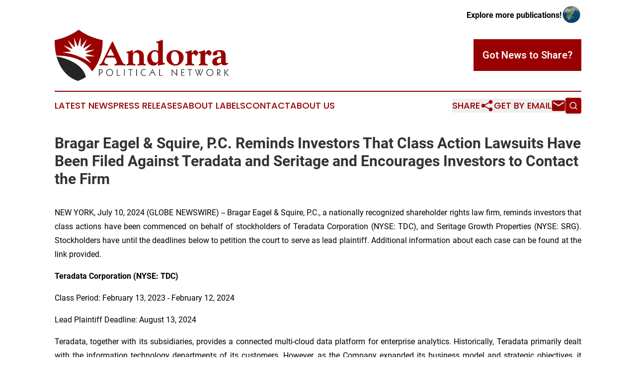

--- FILE ---
content_type: text/html;charset=utf-8
request_url: https://www.andorrapoliticalnetwork.com/article/726698047-bragar-eagel-squire-p-c-reminds-investors-that-class-action-lawsuits-have-been-filed-against-teradata-and-seritage-and-encourages-investors-to
body_size: 8178
content:
<!DOCTYPE html>
<html lang="en">
<head>
  <title>Bragar Eagel &amp; Squire, P.C. Reminds Investors That Class Action Lawsuits Have Been Filed Against Teradata and Seritage and Encourages Investors to Contact the Firm | Andorra Political Network</title>
  <meta charset="utf-8">
  <meta name="viewport" content="width=device-width, initial-scale=1">
    <meta name="description" content="Andorra Political Network is an online news publication focusing on politics &amp; government in the Andorra: Hottest politics and government news from Andorra">
    <link rel="icon" href="https://cdn.newsmatics.com/agp/sites/andorrapoliticalnetwork-favicon-1.png" type="image/png">
  <meta name="csrf-token" content="IF4RiUpHsJSf3d6Jj0ZP0WFf1ORNHcZ_bBSM7u4prL0=">
  <meta name="csrf-param" content="authenticity_token">
  <link href="/css/styles.min.css?v1d0b8e25eaccc1ca72b30a2f13195adabfa54991" rel="stylesheet" data-turbo-track="reload">
  <link rel="stylesheet" href="/plugins/vanilla-cookieconsent/cookieconsent.css?v1d0b8e25eaccc1ca72b30a2f13195adabfa54991">
  
<style type="text/css">
    :root {
        --color-primary-background: rgba(153, 0, 0, 0.3);
        --color-primary: #990000;
        --color-secondary: #252525;
    }
</style>

  <script type="importmap">
    {
      "imports": {
          "adController": "/js/controllers/adController.js?v1d0b8e25eaccc1ca72b30a2f13195adabfa54991",
          "alertDialog": "/js/controllers/alertDialog.js?v1d0b8e25eaccc1ca72b30a2f13195adabfa54991",
          "articleListController": "/js/controllers/articleListController.js?v1d0b8e25eaccc1ca72b30a2f13195adabfa54991",
          "dialog": "/js/controllers/dialog.js?v1d0b8e25eaccc1ca72b30a2f13195adabfa54991",
          "flashMessage": "/js/controllers/flashMessage.js?v1d0b8e25eaccc1ca72b30a2f13195adabfa54991",
          "gptAdController": "/js/controllers/gptAdController.js?v1d0b8e25eaccc1ca72b30a2f13195adabfa54991",
          "hamburgerController": "/js/controllers/hamburgerController.js?v1d0b8e25eaccc1ca72b30a2f13195adabfa54991",
          "labelsDescription": "/js/controllers/labelsDescription.js?v1d0b8e25eaccc1ca72b30a2f13195adabfa54991",
          "searchController": "/js/controllers/searchController.js?v1d0b8e25eaccc1ca72b30a2f13195adabfa54991",
          "videoController": "/js/controllers/videoController.js?v1d0b8e25eaccc1ca72b30a2f13195adabfa54991",
          "navigationController": "/js/controllers/navigationController.js?v1d0b8e25eaccc1ca72b30a2f13195adabfa54991"          
      }
    }
  </script>
  <script>
      (function(w,d,s,l,i){w[l]=w[l]||[];w[l].push({'gtm.start':
      new Date().getTime(),event:'gtm.js'});var f=d.getElementsByTagName(s)[0],
      j=d.createElement(s),dl=l!='dataLayer'?'&l='+l:'';j.async=true;
      j.src='https://www.googletagmanager.com/gtm.js?id='+i+dl;
      f.parentNode.insertBefore(j,f);
      })(window,document,'script','dataLayer','GTM-KGCXW2X');
  </script>

  <script>
    window.dataLayer.push({
      'cookie_settings': 'delta'
    });
  </script>
</head>
<body class="df-5 is-subpage">
<noscript>
  <iframe src="https://www.googletagmanager.com/ns.html?id=GTM-KGCXW2X"
          height="0" width="0" style="display:none;visibility:hidden"></iframe>
</noscript>
<div class="layout">

  <!-- Top banner -->
  <div class="max-md:hidden w-full content universal-ribbon-inner flex justify-end items-center">
    <a href="https://www.affinitygrouppublishing.com/" target="_blank" class="brands">
      <span class="font-bold text-black">Explore more publications!</span>
      <div>
        <img src="/images/globe.png" height="40" width="40" class="icon-globe"/>
      </div>
    </a>
  </div>
  <header data-controller="hamburger">
  <div class="content">
    <div class="header-top">
      <div class="flex gap-2 masthead-container justify-between items-center">
        <div class="mr-4 logo-container">
          <a href="/">
              <img src="https://cdn.newsmatics.com/agp/sites/andorrapoliticalnetwork-logo-1.svg" alt="Andorra Political Network"
                class="max-md:!h-[60px] lg:!max-h-[115px]" height="108"
                width="auto" />
          </a>
        </div>
        <button class="hamburger relative w-8 h-6">
          <span aria-hidden="true"
            class="block absolute h-[2px] w-9 bg-[--color-primary] transform transition duration-500 ease-in-out -translate-y-[15px]"></span>
          <span aria-hidden="true"
            class="block absolute h-[2px] w-7 bg-[--color-primary] transform transition duration-500 ease-in-out translate-x-[7px]"></span>
          <span aria-hidden="true"
            class="block absolute h-[2px] w-9 bg-[--color-primary] transform transition duration-500 ease-in-out translate-y-[15px]"></span>
        </button>
        <a href="/submit-news" class="max-md:hidden button button-upload-content button-primary w-fit">
          <span>Got News to Share?</span>
        </a>
      </div>
      <!--  Screen size line  -->
      <div class="absolute bottom-0 -ml-[20px] w-screen h-[1px] bg-[--color-primary] z-50 md:hidden">
      </div>
    </div>
    <!-- Navigation bar -->
    <div class="navigation is-hidden-on-mobile" id="main-navigation">
      <div class="w-full md:hidden">
        <div data-controller="search" class="relative w-full">
  <div data-search-target="form" class="relative active">
    <form data-action="submit->search#performSearch" class="search-form">
      <input type="text" name="query" placeholder="Search..." data-search-target="input" class="search-input md:hidden" />
      <button type="button" data-action="click->search#toggle" data-search-target="icon" class="button-search">
        <img height="18" width="18" src="/images/search.svg" />
      </button>
    </form>
  </div>
</div>

      </div>
      <nav class="navigation-part">
          <a href="/latest-news" class="nav-link">
            Latest News
          </a>
          <a href="/press-releases" class="nav-link">
            Press Releases
          </a>
          <a href="/about-labels" class="nav-link">
            About Labels
          </a>
          <a href="/contact" class="nav-link">
            Contact
          </a>
          <a href="/about" class="nav-link">
            About Us
          </a>
      </nav>
      <div class="w-full md:w-auto md:justify-end">
        <div data-controller="navigation" class="header-actions hidden">
  <button class="nav-link flex gap-1 items-center" onclick="window.ShareDialog.openDialog()">
    <span data-navigation-target="text">
      Share
    </span>
    <span class="icon-share"></span>
  </button>
  <button onclick="window.AlertDialog.openDialog()" class="nav-link nav-link-email flex items-center gap-1.5">
    <span data-navigation-target="text">
      Get by Email
    </span>
    <span class="icon-mail"></span>
  </button>
  <div class="max-md:hidden">
    <div data-controller="search" class="relative w-full">
  <div data-search-target="form" class="relative active">
    <form data-action="submit->search#performSearch" class="search-form">
      <input type="text" name="query" placeholder="Search..." data-search-target="input" class="search-input md:hidden" />
      <button type="button" data-action="click->search#toggle" data-search-target="icon" class="button-search">
        <img height="18" width="18" src="/images/search.svg" />
      </button>
    </form>
  </div>
</div>

  </div>
</div>

      </div>
      <a href="/submit-news" class="md:hidden uppercase button button-upload-content button-primary w-fit">
        <span>Got News to Share?</span>
      </a>
      <a href="https://www.affinitygrouppublishing.com/" target="_blank" class="nav-link-agp">
        Explore more publications!
        <img src="/images/globe.png" height="35" width="35" />
      </a>
    </div>
  </div>
</header>

  <div id="main-content" class="content">
    <div id="flash-message"></div>
    <h1>Bragar Eagel &amp; Squire, P.C. Reminds Investors That Class Action Lawsuits Have Been Filed Against Teradata and Seritage and Encourages Investors to Contact the Firm</h1>
<div class="press-release">
  
      <p align="justify">NEW YORK, July  10, 2024  (GLOBE NEWSWIRE) -- Bragar Eagel &amp; Squire, P.C., a nationally recognized shareholder rights law firm, reminds investors that class actions have been commenced on behalf of stockholders of Teradata Corporation (NYSE: TDC), and Seritage Growth Properties (NYSE: SRG). Stockholders have until the deadlines below to petition the court to serve as lead plaintiff. Additional information about each case can be found at the link provided.</p>  <p align="justify"><strong>Teradata Corporation (NYSE: TDC)</strong></p>  <p align="justify">Class Period: February 13, 2023 - February 12, 2024</p>  <p align="justify">Lead Plaintiff Deadline: August 13, 2024</p>  <p align="justify">Teradata, together with its subsidiaries, provides a connected multi-cloud data platform for enterprise analytics. Historically, Teradata primarily dealt with the information technology departments of its customers. However, as the Company expanded its business model and strategic objectives, it increasingly began to engage with additional customer business units.</p>  <p align="justify">To measure the Company&#x2019;s progress in achieving its strategic objectives, Teradata utilizes certain financial and performance metrics including Total Annual Recurring Revenue (&#x201C;ARR&#x201D;)&#x2014;or the annual value at a point in time of all recurring contracts, including subscription, cloud, software upgrade rights, and maintenance&#x2014;and, included within Total ARR, Public Cloud ARR&#x2014;or the annual value at a point in time of all contracts related to public cloud implementations of its cloud data platform. Accordingly, Teradata&#x2019;s Total ARR for a certain time period is determined, in significant part, by the number of customer transactions the Company is able close in that period.</p>  <p align="justify">On February 13, 2023, Teradata issued a press release reporting its Q4 and full year 2022 financial results. In providing an outlook for the full-year 2023, the press release stated that &#x201C;Public cloud ARR is expected to increase in the range of 53% to 57% year-over-year&#x201D; and &#x201C;Total ARR is expected to increase in the range of 6% to 8% year-over-year.&#x201D;</p>  <p align="justify">Throughout the Class Period, Defendants made materially false and misleading statements regarding the Company&#x2019;s business, operations, and compliance policies. Specifically, Defendants made false and/or misleading statements and/or failed to disclose that: (i) under Teradata&#x2019;s expanded business model, which involved engagement with additional customer business units and decisionmakers, transactions with the Company&#x2019;s customers took longer to finalize; (ii) Teradata thus overstated its ability to close customer transactions within their intended timeframes under its expanded business model; (iii) Teradata failed to timely close several customer transactions that it had factored into its outlook for 2023 ARR growth; (iv) as a result, the Company was unlikely to meet its full year 2023 Total and Public Cloud ARR expectations; and (v) as a result, the Company&#x2019;s public statements were materially false and misleading at all relevant times.</p>  <p align="justify">On December 7, 2023, at a Barclays Global Technology Conference Teradata&#x2019;s Chief Financial Officer Defendant Claire Bramley revealed that the Company had &#x201C;an eight-figure deal that potentially [. . .] could get pushed out [of Q4 2023]&#x201D;, the effect of which &#x201C;could put [the Company] towards the low end or slightly below the range for cloud ARR that [it] previously gave.&#x201D;</p>  <p align="justify">On this news, Teradata&#x2019;s stock price fell $2.89 per share, or 6.24%, to close at $43.40 per share on December 7, 2023.</p>  <p align="justify">Then, on February 12, 2024, Teradata announced its Q4 and full year 2023 financial results. Among other things, the Company stated that due to &#x201C;deal timing issues&#x201D; public cloud ARR increased by only 48% and total ARR increased by only 6% for the full year 2023, falling well short of the Company&#x2019;s previously issued expectations for these performance metrics.</p>  <p align="justify">On a conference call held that same day to discuss the Company&#x2019;s Q4 and full year 2023 results (the &#x201C;Q4 2023 Earnings Call&#x201D;), Teradata&#x2019;s Chief Executive Officer Defendant Stephen McMillan (&#x201C;McMillan&#x201D;) confirmed that the &#x201C;deal timing issues&#x201D; related to the Company&#x2019;s failure to timely finalize certain transactions that would have contributed to full year ARR growth if they had been closed in 2023. Specifically, Defendant McMillan claimed that because &#x201C;Teradata is becoming even more strategic to corporations and touching all levels of [its] customers&#x2019; organizations,&#x201D; there were &#x201C;more executive decision makers&#x201D; required to close these deals and that &#x201C;[t]hese dynamics cause a number of transactions to move into 2024.&#x201D; As a result, Defendant McMillan revealed that &#x201C;there was a handful of large deals that slipped out of December [2023] and each were worth $2 million or more of cloud ARR growth.&#x201D;</p>  <p align="justify">On this news, Teradata&#x2019;s stock price fell $10.57 per share, or 21.66%, to close at $38.22 per share on February 13, 2024.</p>  <p align="justify">For more information on the Teradata class action go to: <a href="https://www.globenewswire.com/Tracker?data=LpcOWZmiF5rAc9nBRSwTVshAkYI2K8enpEr_LNl_kat7PXBmJcwDjOm6TQXBjfv8ZBHGqnaC8AQZ30u9Ir1tThcU7IgrdP9QEF6Ho0RE6Lg=" rel="nofollow" target="_blank">https://bespc.com/cases/TDC</a></p>  <p align="justify"><strong>Seritage Growth Properties (NYSE: SRG)</strong></p>  <p align="justify">Class Period: July 7, 2022 - May 10, 2024</p>  <p align="justify">Lead Plaintiff Deadline: August 30, 2024</p>  <p align="justify">On August 14, 2023, after the market closed, Seritage revealed that there was a &#x201C;material weakness&#x201D; in the Company&#x2019;s internal control over financial reporting &#x201C;due to a deficiency in the design of our control over the identification of impairment indicators for investments in real estate and documentation of evidence of review.&#x201D; Moreover, the deficiency related &#x201C;to the failure to identify potential indicators of impairment related to development projects in a timely manner.&#x201D;</p>  <p align="justify">On this news, Seritage&#x2019;s stock price fell $0.86, or 9.67%, to close at $8.03 per share on August 15, 2023, on unusually heavy trading volume.</p>  <p align="justify">Then, on May 10, 2024, after the market closed, Seritage released its first quarter 2024 financial results, revealing it was &#x201C;adjusting [its] pricing projections for some of [its] assets.&#x201D; As a result, the gross value of the Company&#x2019;s portfolio of assets was reduced by at least $325 million.</p>  <p align="justify">On this news, Seritage&#x2019;s stock price fell $2.54, or 27.3%, to close at $6.78 per share on May 13, 2024, on unusually heavy trading volume.</p>  <p align="justify">The complaint filed in this class action alleges that throughout the Class Period, Defendants made materially false and/or misleading statements, as well as failed to disclose material adverse facts about the Company&#x2019;s business, operations, and prospects. Specifically, Defendants failed to disclose to investors: (1) that the Company lacked effective internal controls regarding the identification and review of impairment indicators for investments in real estate; (2) that, as a result, the Company had overstated the value and projected gross proceeds of certain real estate assets; and (3) that, as a result of the foregoing, Defendants&#x2019; positive statements about the Company&#x2019;s business, operations, and prospects were materially misleading and/or lacked a reasonable basis.</p>  <p align="justify">For more information on the Seritage class action go to: <a href="https://www.globenewswire.com/Tracker?data=LpcOWZmiF5rAc9nBRSwTVshAkYI2K8enpEr_LNl_kasXqCm843upYBzHvwZX1PrAWuP1DZFx8TYtWwkHo1x5loSebMOa-ObNPzymaHvSu_c=" rel="nofollow" target="_blank">https://bespc.com/cases/SRG</a></p>  <p align="justify"><strong>About Bragar Eagel &amp; Squire, P.C.:</strong></p>  <p align="justify">Bragar Eagel &amp; Squire, P.C. is a nationally recognized law firm with offices in New York, California, and South Carolina. The firm represents individual and institutional investors in commercial, securities, derivative, and other complex litigation in state and federal courts across the country. For more information about the firm, please visit <a href="https://www.globenewswire.com/Tracker?data=C3gllp3KgvtbQ6eQm1ibIiOmIESLWBe1uU8P6GVvhCUBXJYarfFwACh4B4ap7B6rRzAiI9BNI-cDMwpfh_bblQ==" rel="nofollow" target="_blank"><u>www.bespc.com</u></a>. Attorney advertising. Prior results do not guarantee similar outcomes.</p>  <p align="justify"><strong>Contact Information:</strong></p>  <p align="justify">Bragar Eagel &amp; Squire, P.C.<br>Brandon Walker, Esq. <br>Marion Passmore, Esq.<br>(212) 355-4648<br><a href="https://www.globenewswire.com/Tracker?data=sQlAi_yAzlOpQYQlbAwKfpnNQ5-ZAKCxuKeG8XjoaXmUiXfV00wrxnM-Jmw-lAeUyrI399QgBEIHn06iNPuuzw64XWdEYUePgjMLvCgPnsw=" rel="nofollow" target="_blank">investigations@bespc.com</a><br><a href="https://www.globenewswire.com/Tracker?data=C3gllp3KgvtbQ6eQm1ibIoQijhEulcpnWGBEPn4WWgvJ3guuh-7TAK5iKEAJQOozWZhJ7UJiOI-omu_F-l3RlA==" rel="nofollow" target="_blank">www.bespc.com</a></p> <img class="__GNW8366DE3E__IMG" src="https://www.globenewswire.com/newsroom/ti?nf=OTE3NTYwNCM2MzYwNDY4IzIxMDAzOTg="> <br><img src="https://ml.globenewswire.com/media/ZjQ4NGNjNzMtMjNhYS00NmEzLTg0ODctOTQ1YzIxZGM3ZjZmLTExMTE5Njk=/tiny/Bragar-Eagel-Squire.png" referrerpolicy="no-referrer-when-downgrade"><p><a href="https://www.globenewswire.com/NewsRoom/AttachmentNg/29481954-f2ff-4756-b5a9-d982a6497bd0" rel="nofollow"><img src="https://ml.globenewswire.com/media/29481954-f2ff-4756-b5a9-d982a6497bd0/small/bes-mark-jpg.jpg" border="0" width="150" height="75" alt="Primary Logo"></a></p>
    <p>
  Legal Disclaimer:
</p>
<p>
  EIN Presswire provides this news content "as is" without warranty of any kind. We do not accept any responsibility or liability
  for the accuracy, content, images, videos, licenses, completeness, legality, or reliability of the information contained in this
  article. If you have any complaints or copyright issues related to this article, kindly contact the author above.
</p>
<img class="prtr" src="https://www.einpresswire.com/tracking/article.gif?t=5&a=_clLPZhVYFOQTkEP&i=hgXB9Iq4MEIuu24D" alt="">
</div>

  </div>
</div>
<footer class="footer footer-with-line">
  <div class="content flex flex-col">
    <p class="footer-text text-sm mb-4 order-2 lg:order-1">© 1995-2026 Newsmatics Inc. dba Affinity Group Publishing &amp; Andorra Political Network. All Rights Reserved.</p>
    <div class="footer-nav lg:mt-2 mb-[30px] lg:mb-0 flex gap-7 flex-wrap justify-center order-1 lg:order-2">
        <a href="/about" class="footer-link">About</a>
        <a href="/archive" class="footer-link">Press Release Archive</a>
        <a href="/submit-news" class="footer-link">Submit Press Release</a>
        <a href="/legal/terms" class="footer-link">Terms &amp; Conditions</a>
        <a href="/legal/dmca" class="footer-link">Copyright/DMCA Policy</a>
        <a href="/legal/privacy" class="footer-link">Privacy Policy</a>
        <a href="/contact" class="footer-link">Contact</a>
    </div>
  </div>
</footer>
<div data-controller="dialog" data-dialog-url-value="/" data-action="click->dialog#clickOutside">
  <dialog
    class="modal-shadow fixed backdrop:bg-black/20 z-40 text-left bg-white rounded-full w-[350px] h-[350px] overflow-visible"
    data-dialog-target="modal"
  >
    <div class="text-center h-full flex items-center justify-center">
      <button data-action="click->dialog#close" type="button" class="modal-share-close-button">
        ✖
      </button>
      <div>
        <div class="mb-4">
          <h3 class="font-bold text-[28px] mb-3">Share us</h3>
          <span class="text-[14px]">on your social networks:</span>
        </div>
        <div class="flex gap-6 justify-center text-center">
          <a href="https://www.facebook.com/sharer.php?u=https://www.andorrapoliticalnetwork.com" class="flex flex-col items-center font-bold text-[#4a4a4a] text-sm" target="_blank">
            <span class="h-[55px] flex items-center">
              <img width="40px" src="/images/fb.png" alt="Facebook" class="mb-2">
            </span>
            <span class="text-[14px]">
              Facebook
            </span>
          </a>
          <a href="https://www.linkedin.com/sharing/share-offsite/?url=https://www.andorrapoliticalnetwork.com" class="flex flex-col items-center font-bold text-[#4a4a4a] text-sm" target="_blank">
            <span class="h-[55px] flex items-center">
              <img width="40px" height="40px" src="/images/linkedin.png" alt="LinkedIn" class="mb-2">
            </span>
            <span class="text-[14px]">
            LinkedIn
            </span>
          </a>
        </div>
      </div>
    </div>
  </dialog>
</div>

<div data-controller="alert-dialog" data-action="click->alert-dialog#clickOutside">
  <dialog
    class="fixed backdrop:bg-black/20 modal-shadow z-40 text-left bg-white rounded-full w-full max-w-[450px] aspect-square overflow-visible"
    data-alert-dialog-target="modal">
    <div class="flex items-center text-center -mt-4 h-full flex-1 p-8 md:p-12">
      <button data-action="click->alert-dialog#close" type="button" class="modal-close-button">
        ✖
      </button>
      <div class="w-full" data-alert-dialog-target="subscribeForm">
        <img class="w-8 mx-auto mb-4" src="/images/agps.svg" alt="AGPs" />
        <p class="md:text-lg">Get the latest news on this topic.</p>
        <h3 class="dialog-title mt-4">SIGN UP FOR FREE TODAY</h3>
        <form data-action="submit->alert-dialog#submit" method="POST" action="/alerts">
  <input type="hidden" name="authenticity_token" value="IF4RiUpHsJSf3d6Jj0ZP0WFf1ORNHcZ_bBSM7u4prL0=">

  <input data-alert-dialog-target="fullnameInput" type="text" name="fullname" id="fullname" autocomplete="off" tabindex="-1">
  <label>
    <input data-alert-dialog-target="emailInput" placeholder="Email address" name="email" type="email"
      value=""
      class="rounded-xs mb-2 block w-full bg-white px-4 py-2 text-gray-900 border-[1px] border-solid border-gray-600 focus:border-2 focus:border-gray-800 placeholder:text-gray-400"
      required>
  </label>
  <div class="text-red-400 text-sm" data-alert-dialog-target="errorMessage"></div>

  <input data-alert-dialog-target="timestampInput" type="hidden" name="timestamp" value="1769264333" autocomplete="off" tabindex="-1">

  <input type="submit" value="Sign Up"
    class="!rounded-[3px] w-full mt-2 mb-4 bg-primary px-5 py-2 leading-5 font-semibold text-white hover:color-primary/75 cursor-pointer">
</form>
<a data-action="click->alert-dialog#close" class="text-black underline hover:no-underline inline-block mb-4" href="#">No Thanks</a>
<p class="text-[15px] leading-[22px]">
  By signing to this email alert, you<br /> agree to our
  <a href="/legal/terms" class="underline text-primary hover:no-underline" target="_blank">Terms & Conditions</a>
</p>

      </div>
      <div data-alert-dialog-target="checkEmail" class="hidden">
        <img class="inline-block w-9" src="/images/envelope.svg" />
        <h3 class="dialog-title">Check Your Email</h3>
        <p class="text-lg mb-12">We sent a one-time activation link to <b data-alert-dialog-target="userEmail"></b>.
          Just click on the link to
          continue.</p>
        <p class="text-lg">If you don't see the email in your inbox, check your spam folder or <a
            class="underline text-primary hover:no-underline" data-action="click->alert-dialog#showForm" href="#">try
            again</a>
        </p>
      </div>

      <!-- activated -->
      <div data-alert-dialog-target="activated" class="hidden">
        <img class="w-8 mx-auto mb-4" src="/images/agps.svg" alt="AGPs" />
        <h3 class="dialog-title">SUCCESS</h3>
        <p class="text-lg">You have successfully confirmed your email and are subscribed to <b>
            Andorra Political Network
          </b> daily
          news alert.</p>
      </div>
      <!-- alreadyActivated -->
      <div data-alert-dialog-target="alreadyActivated" class="hidden">
        <img class="w-8 mx-auto mb-4" src="/images/agps.svg" alt="AGPs" />
        <h3 class="dialog-title">Alert was already activated</h3>
        <p class="text-lg">It looks like you have already confirmed and are receiving the <b>
            Andorra Political Network
          </b> daily news
          alert.</p>
      </div>
      <!-- activateErrorMessage -->
      <div data-alert-dialog-target="activateErrorMessage" class="hidden">
        <img class="w-8 mx-auto mb-4" src="/images/agps.svg" alt="AGPs" />
        <h3 class="dialog-title">Oops!</h3>
        <p class="text-lg mb-4">It looks like something went wrong. Please try again.</p>
        <form data-action="submit->alert-dialog#submit" method="POST" action="/alerts">
  <input type="hidden" name="authenticity_token" value="IF4RiUpHsJSf3d6Jj0ZP0WFf1ORNHcZ_bBSM7u4prL0=">

  <input data-alert-dialog-target="fullnameInput" type="text" name="fullname" id="fullname" autocomplete="off" tabindex="-1">
  <label>
    <input data-alert-dialog-target="emailInput" placeholder="Email address" name="email" type="email"
      value=""
      class="rounded-xs mb-2 block w-full bg-white px-4 py-2 text-gray-900 border-[1px] border-solid border-gray-600 focus:border-2 focus:border-gray-800 placeholder:text-gray-400"
      required>
  </label>
  <div class="text-red-400 text-sm" data-alert-dialog-target="errorMessage"></div>

  <input data-alert-dialog-target="timestampInput" type="hidden" name="timestamp" value="1769264333" autocomplete="off" tabindex="-1">

  <input type="submit" value="Sign Up"
    class="!rounded-[3px] w-full mt-2 mb-4 bg-primary px-5 py-2 leading-5 font-semibold text-white hover:color-primary/75 cursor-pointer">
</form>
<a data-action="click->alert-dialog#close" class="text-black underline hover:no-underline inline-block mb-4" href="#">No Thanks</a>
<p class="text-[15px] leading-[22px]">
  By signing to this email alert, you<br /> agree to our
  <a href="/legal/terms" class="underline text-primary hover:no-underline" target="_blank">Terms & Conditions</a>
</p>

      </div>

      <!-- deactivated -->
      <div data-alert-dialog-target="deactivated" class="hidden">
        <img class="w-8 mx-auto mb-4" src="/images/agps.svg" alt="AGPs" />
        <h3 class="dialog-title">You are Unsubscribed!</h3>
        <p class="text-lg">You are no longer receiving the <b>
            Andorra Political Network
          </b>daily news alert.</p>
      </div>
      <!-- alreadyDeactivated -->
      <div data-alert-dialog-target="alreadyDeactivated" class="hidden">
        <img class="w-8 mx-auto mb-4" src="/images/agps.svg" alt="AGPs" />
        <h3 class="dialog-title">You have already unsubscribed!</h3>
        <p class="text-lg">You are no longer receiving the <b>
            Andorra Political Network
          </b> daily news alert.</p>
      </div>
      <!-- deactivateErrorMessage -->
      <div data-alert-dialog-target="deactivateErrorMessage" class="hidden">
        <img class="w-8 mx-auto mb-4" src="/images/agps.svg" alt="AGPs" />
        <h3 class="dialog-title">Oops!</h3>
        <p class="text-lg">Try clicking the Unsubscribe link in the email again and if it still doesn't work, <a
            href="/contact">contact us</a></p>
      </div>
    </div>
  </dialog>
</div>

<script src="/plugins/vanilla-cookieconsent/cookieconsent.umd.js?v1d0b8e25eaccc1ca72b30a2f13195adabfa54991"></script>
  <script src="/js/cookieconsent.js?v1d0b8e25eaccc1ca72b30a2f13195adabfa54991"></script>

<script type="module" src="/js/app.js?v1d0b8e25eaccc1ca72b30a2f13195adabfa54991"></script>
</body>
</html>


--- FILE ---
content_type: image/svg+xml
request_url: https://cdn.newsmatics.com/agp/sites/andorrapoliticalnetwork-logo-1.svg
body_size: 19740
content:
<?xml version="1.0" encoding="UTF-8" standalone="no"?>
<svg
   xmlns:dc="http://purl.org/dc/elements/1.1/"
   xmlns:cc="http://creativecommons.org/ns#"
   xmlns:rdf="http://www.w3.org/1999/02/22-rdf-syntax-ns#"
   xmlns:svg="http://www.w3.org/2000/svg"
   xmlns="http://www.w3.org/2000/svg"
   version="1.1"
   id="Layer_1"
   x="0px"
   y="0px"
   viewBox="0 0 370.04452 108.79"
   xml:space="preserve"
   width="370.04453"
   height="108.79"><metadata
   id="metadata71"><rdf:RDF><cc:Work
       rdf:about=""><dc:format>image/svg+xml</dc:format><dc:type
         rdf:resource="http://purl.org/dc/dcmitype/StillImage" /></cc:Work></rdf:RDF></metadata><defs
   id="defs69" />
<style
   type="text/css"
   id="style2">
	.st0{fill:#011957;}
	.st1{fill:#FE0100;}
	.st2{fill:#101099;}
	.st3{fill:#FF0000;}
	.st4{fill:#08BA54;}
	.st5{fill:#1C81FA;}
	.st6{fill:#F47DEE;}
	.st7{fill:#521C89;}
	.st8{fill:#291091;}
	.st9{fill:#05AD61;}
	.st10{fill-rule:evenodd;clip-rule:evenodd;fill:#05AD61;}
	.st11{fill-rule:evenodd;clip-rule:evenodd;fill:#291091;}
	.st12{fill-rule:evenodd;clip-rule:evenodd;fill:#606060;}
	.st13{fill:#CC098B;}
	.st14{fill:none;}
	.st15{fill:none;stroke:#CC098B;stroke-width:0;stroke-linecap:round;stroke-linejoin:round;}
	.st16{fill:#375AB2;}
	.st17{fill:#EC5F18;}
	.st18{fill:#0098FF;}
	.st19{fill:#4A4B4F;}
	.st20{fill:#12B6B3;}
	.st21{fill-rule:evenodd;clip-rule:evenodd;fill:#521C89;}
	.st22{fill-rule:evenodd;clip-rule:evenodd;fill:#F47DEE;}
	.st23{fill:#A203C3;}
	.st24{fill:#FE9202;}
	.st25{fill:#E89B00;}
	.st26{fill:#0A2A7F;}
	.st27{fill:#EA6920;}
	.st28{fill:#549E26;}
	.st29{fill-rule:evenodd;clip-rule:evenodd;fill:#549E26;}
	.st30{fill:#00A4FF;}
	.st31{fill:#0AA592;}
	.st32{fill:#23C8B2;}
	.st33{fill-rule:evenodd;clip-rule:evenodd;fill:#23C8B2;}
	.st34{fill-rule:evenodd;clip-rule:evenodd;fill:#506466;}
	.st35{fill:#506466;}
	.st36{fill:#DB2638;}
	.st37{fill:#39393B;}
	.st38{fill:#662C81;}
	.st39{fill:#67A007;}
	.st40{fill-rule:evenodd;clip-rule:evenodd;fill:#375AB2;}
	.st41{fill-rule:evenodd;clip-rule:evenodd;fill:#12B6B3;}
	.st42{fill:#009E49;}
	.st43{fill:#990000;}
	.st44{fill:#252525;}
	.st45{fill:#0082C4;}
	.st46{fill:#E8A103;}
	.st47{fill:#FFFFFF;}
	.st48{fill:#0093DF;}
	.st49{fill:#D9B800;}
	.st50{fill:#20232A;}
	.st51{fill:#F5592C;}
	.st52{fill:#1E86C0;}
	.st53{fill-rule:evenodd;clip-rule:evenodd;fill:#1E86C0;}
	.st54{fill-rule:evenodd;clip-rule:evenodd;fill:#F5592C;}
	.st55{fill:#3D07A5;}
	.st56{fill:#F20A84;}
	.st57{fill:#FF8E00;}
	.st58{fill:#BC0000;}
	.st59{fill-rule:evenodd;clip-rule:evenodd;fill:#FF8E00;}
	.st60{fill-rule:evenodd;clip-rule:evenodd;fill:#BC0000;}
	.st61{fill:#FE006D;}
	.st62{fill:#470DFC;}
</style>
<g
   id="g64"
   transform="translate(-15.145461,-145.76)">
	<g
   id="g20">
		<g
   id="g18">
			<path
   class="st43"
   d="m 166.16,220.54 c 0,0.76 -0.58,1.14 -1.74,1.14 -1.35,0 -3.14,-0.08 -5.37,-0.25 -2.21,-0.17 -3.84,-0.25 -4.91,-0.25 -1,0 -2.65,0.08 -4.95,0.25 -2.3,0.17 -3.96,0.25 -4.98,0.25 -1.16,0 -1.74,-0.36 -1.74,-1.07 0,-0.97 0.49,-1.58 1.46,-1.82 2.25,-0.38 3.38,-1.57 3.38,-3.56 0,-0.71 -0.31,-1.94 -0.93,-3.7 -1.07,-3.13 -1.99,-5.02 -2.78,-5.66 -0.76,-0.64 -2.56,-0.96 -5.41,-0.96 H 126.9 c -1.76,0 -3.19,1.22 -4.31,3.67 -1.12,2.4 -1.67,4.59 -1.67,6.58 0,1 0.57,1.8 1.71,2.42 1.14,0.59 2.48,1 4.02,1.21 1.59,0.31 2.38,0.91 2.38,1.82 0,0.71 -0.61,1.07 -1.82,1.07 -0.97,0 -2.27,-0.08 -3.88,-0.25 -1.61,-0.17 -2.85,-0.25 -3.7,-0.25 -0.78,0 -2.04,0.08 -3.77,0.25 -1.71,0.17 -2.94,0.25 -3.7,0.25 -1.21,0 -1.82,-0.36 -1.82,-1.07 0,-0.74 0.53,-1.34 1.6,-1.82 1.61,-0.64 2.86,-1.82 3.74,-3.52 l 20.29,-41.11 c 0.62,-1.23 1.06,-2.09 1.32,-2.56 0.26,-0.5 0.59,-0.75 1,-0.75 0.28,0 0.53,0.2 0.75,0.61 0.21,0.4 0.52,1.04 0.93,1.92 l 18.94,40.33 c 0.83,1.69 1.58,2.88 2.24,3.6 0.66,0.69 1.66,1.19 2.99,1.49 1.34,0.35 2.02,0.93 2.02,1.74 z m -32,-34.17 c -0.31,0 -0.75,0.63 -1.32,1.89 l -5.2,10.5 c -0.33,0.74 -0.5,1.14 -0.5,1.21 0,0.28 0.11,0.51 0.32,0.68 0.21,0.17 1.11,0.25 2.7,0.25 h 8.47 c 1.87,0 2.81,-0.19 2.81,-0.57 0,-0.31 -0.23,-0.9 -0.68,-1.78 l -4.8,-9.4 c -0.91,-1.86 -1.52,-2.78 -1.8,-2.78 z"
   id="path4" />
			<path
   class="st43"
   d="m 181.64,202.14 v 11.78 c 0,1.54 0.27,2.67 0.82,3.38 0.57,0.69 1.7,1.27 3.38,1.74 0.97,0.31 1.46,0.8 1.46,1.46 0,0.78 -0.53,1.17 -1.6,1.17 -1.14,0 -2.58,-0.08 -4.31,-0.25 -1.73,-0.17 -3.06,-0.25 -3.99,-0.25 -1.04,0 -2.43,0.08 -4.16,0.25 -1.71,0.17 -2.94,0.25 -3.7,0.25 -1.21,0 -1.82,-0.39 -1.82,-1.17 0,-0.69 0.49,-1.17 1.46,-1.46 1.02,-0.33 1.72,-0.71 2.1,-1.14 0.38,-0.43 0.57,-1.19 0.57,-2.28 v -18.08 c 0,-0.9 -0.2,-1.46 -0.61,-1.67 -0.38,-0.21 -1.16,-0.41 -2.35,-0.61 -0.78,-0.09 -1.17,-0.51 -1.17,-1.25 0,-0.85 0.77,-1.45 2.31,-1.78 2.49,-0.45 4.89,-1.09 7.19,-1.92 2.33,-0.85 3.56,-1.28 3.7,-1.28 0.38,0 0.57,0.66 0.57,1.99 v 4.84 c 3.11,-4.56 6.77,-6.83 11,-6.83 3.51,0 6.47,1.13 8.86,3.38 2.42,2.23 3.63,5.73 3.63,10.5 v 13.28 c 0,1.42 0.91,2.37 2.74,2.85 1.02,0.24 1.53,0.75 1.53,1.53 0,0.74 -0.59,1.1 -1.78,1.1 -0.88,0 -2.1,-0.08 -3.67,-0.25 -1.57,-0.17 -2.78,-0.25 -3.63,-0.25 -1.04,0 -2.36,0.08 -3.95,0.25 -1.57,0.17 -2.73,0.25 -3.49,0.25 -1.12,0 -1.67,-0.39 -1.67,-1.17 0,-0.69 0.44,-1.17 1.32,-1.46 1.21,-0.36 1.98,-0.66 2.31,-0.93 0.33,-0.28 0.5,-0.93 0.5,-1.92 v -13.88 c 0,-5.29 -2.27,-7.94 -6.8,-7.94 -2.28,0 -3.97,0.74 -5.09,2.21 -1.1,1.48 -1.66,3.33 -1.66,5.56 z"
   id="path6" />
			<path
   class="st43"
   d="m 231.33,172.24 c 0,-0.83 0.78,-1.36 2.35,-1.6 2.28,-0.38 4.54,-1.07 6.8,-2.06 2.28,-1 3.59,-1.49 3.95,-1.49 0.33,0 0.55,0.17 0.64,0.5 0.12,0.31 0.18,1.41 0.18,3.31 v 42.46 c 0,1.54 0.44,2.44 1.32,2.7 0.9,0.26 1.65,0.5 2.24,0.71 0.78,0.26 1.17,0.68 1.17,1.25 0,1 -1.02,1.59 -3.06,1.78 -2.71,0.26 -5.23,0.7 -7.58,1.32 -2.35,0.59 -3.62,0.89 -3.81,0.89 -0.45,0 -0.68,-0.28 -0.68,-0.85 0,-0.43 0.31,-2.25 0.93,-5.48 -1.07,1.71 -2.53,3.19 -4.38,4.45 -1.85,1.26 -3.73,1.89 -5.62,1.89 -4.39,0 -7.77,-1.36 -10.14,-4.09 -2.35,-2.75 -3.52,-6.11 -3.52,-10.07 0,-5.86 1.65,-10.45 4.95,-13.77 3.32,-3.35 7.08,-5.02 11.28,-5.02 2.3,0 4.67,0.5 7.12,1.49 v -14.59 c 0,-0.95 -0.17,-1.53 -0.5,-1.74 -0.31,-0.24 -0.98,-0.41 -2.03,-0.53 -1.08,-0.13 -1.61,-0.61 -1.61,-1.46 z m 4.12,36.41 v -8.01 c 0,-5.77 -2.22,-8.65 -6.66,-8.65 -5.34,0 -8.01,3.57 -8.01,10.71 0,3.18 0.82,6.13 2.46,8.86 1.66,2.73 4.01,4.09 7.05,4.09 3.44,0.01 5.16,-2.33 5.16,-7 z"
   id="path8" />
			<path
   class="st43"
   d="m 253.07,205.66 c 0,-4.96 1.73,-8.97 5.2,-12.03 3.49,-3.06 7.85,-4.59 13.1,-4.59 4.79,0 9.03,1.44 12.71,4.31 3.7,2.85 5.55,6.56 5.55,11.14 0,4.7 -1.7,8.79 -5.09,12.28 -3.39,3.49 -7.59,5.23 -12.6,5.23 -4.98,0 -9.37,-1.47 -13.17,-4.41 -3.8,-2.97 -5.7,-6.95 -5.7,-11.93 z m 9.79,-1.32 c 0,4.15 0.94,7.64 2.81,10.46 1.9,2.82 4.06,4.24 6.48,4.24 5.13,0 7.69,-3.92 7.69,-11.75 0,-4.46 -0.89,-8.13 -2.67,-11 -1.78,-2.87 -3.99,-4.31 -6.62,-4.31 -5.13,0.01 -7.69,4.13 -7.69,12.36 z"
   id="path10" />
			<path
   class="st43"
   d="m 306.78,195.62 c 1.14,-1.35 2.4,-2.79 3.77,-4.31 1.38,-1.52 2.55,-2.28 3.52,-2.28 1.23,0 2.62,0.65 4.16,1.96 1.57,1.31 2.35,2.49 2.35,3.56 0,1 -0.5,2.3 -1.49,3.92 -1,1.61 -1.98,2.42 -2.95,2.42 -0.69,0 -1.64,-0.62 -2.85,-1.85 -1.21,-1.23 -2.1,-1.85 -2.67,-1.85 -2.47,0 -3.7,1.73 -3.7,5.2 v 11.53 c 0,1.54 0.27,2.67 0.82,3.38 0.57,0.69 1.7,1.27 3.38,1.74 0.97,0.31 1.46,0.8 1.46,1.46 0,0.78 -0.53,1.17 -1.6,1.17 -1.14,0 -2.58,-0.08 -4.31,-0.25 -1.73,-0.17 -3.06,-0.25 -3.99,-0.25 -1.04,0 -2.43,0.08 -4.16,0.25 -1.71,0.17 -2.94,0.25 -3.7,0.25 -1.21,0 -1.82,-0.39 -1.82,-1.17 0,-0.69 0.49,-1.17 1.46,-1.46 1.02,-0.33 1.72,-0.71 2.1,-1.14 0.38,-0.43 0.57,-1.19 0.57,-2.28 v -18.08 c 0,-0.9 -0.2,-1.46 -0.61,-1.67 -0.38,-0.21 -1.16,-0.41 -2.35,-0.61 -0.78,-0.09 -1.17,-0.53 -1.17,-1.32 0,-0.85 0.77,-1.42 2.31,-1.71 2.47,-0.4 4.81,-1.03 7.01,-1.89 2.23,-0.88 3.49,-1.32 3.77,-1.32 0.45,0 0.68,0.63 0.68,1.89 v 4.71 z"
   id="path12" />
			<path
   class="st43"
   d="m 335.15,195.62 c 1.14,-1.35 2.4,-2.79 3.77,-4.31 1.38,-1.52 2.55,-2.28 3.52,-2.28 1.23,0 2.62,0.65 4.16,1.96 1.57,1.31 2.35,2.49 2.35,3.56 0,1 -0.5,2.3 -1.49,3.92 -1,1.61 -1.98,2.42 -2.95,2.42 -0.69,0 -1.64,-0.62 -2.85,-1.85 -1.21,-1.23 -2.1,-1.85 -2.67,-1.85 -2.47,0 -3.7,1.73 -3.7,5.2 v 11.53 c 0,1.54 0.27,2.67 0.82,3.38 0.57,0.69 1.7,1.27 3.38,1.74 0.97,0.31 1.46,0.8 1.46,1.46 0,0.78 -0.53,1.17 -1.6,1.17 -1.14,0 -2.58,-0.08 -4.31,-0.25 -1.73,-0.17 -3.06,-0.25 -3.99,-0.25 -1.04,0 -2.43,0.08 -4.16,0.25 -1.71,0.17 -2.94,0.25 -3.7,0.25 -1.21,0 -1.82,-0.39 -1.82,-1.17 0,-0.69 0.49,-1.17 1.46,-1.46 1.02,-0.33 1.72,-0.71 2.1,-1.14 0.38,-0.43 0.57,-1.19 0.57,-2.28 v -18.08 c 0,-0.9 -0.2,-1.46 -0.61,-1.67 -0.38,-0.21 -1.16,-0.41 -2.35,-0.61 -0.78,-0.09 -1.17,-0.53 -1.17,-1.32 0,-0.85 0.77,-1.42 2.31,-1.71 2.47,-0.4 4.81,-1.03 7.01,-1.89 2.23,-0.88 3.49,-1.32 3.77,-1.32 0.45,0 0.68,0.63 0.68,1.89 v 4.71 z"
   id="path14" />
			<path
   class="st43"
   d="m 369.32,201.99 v -3.74 c 0,-1.76 -0.57,-3.24 -1.71,-4.45 -1.12,-1.21 -2.47,-1.82 -4.06,-1.82 -0.85,0 -1.44,0.19 -1.74,0.57 -0.28,0.36 -0.43,1.19 -0.43,2.49 0,1.47 -0.12,2.44 -0.36,2.92 -0.21,0.45 -0.64,0.84 -1.28,1.17 -1.78,0.85 -3.59,1.28 -5.45,1.28 -1.8,0 -2.71,-0.81 -2.71,-2.42 0,-2.78 1.39,-4.96 4.16,-6.55 2.78,-1.61 6.83,-2.42 12.17,-2.42 7.45,0 11.18,3.94 11.18,11.82 v 12.88 c 0,1.87 0.49,2.81 1.46,2.81 0.28,0 0.7,-0.04 1.25,-0.11 0.57,-0.09 1.03,-0.14 1.39,-0.14 0.83,0 1.25,0.3 1.25,0.89 0,0.76 -0.89,1.66 -2.67,2.7 -1.76,1.02 -3.77,1.53 -6.05,1.53 -1.26,0 -2.49,-0.39 -3.7,-1.17 -1.21,-0.78 -1.96,-1.72 -2.24,-2.81 -3.44,3.04 -7.15,4.56 -11.14,4.56 -2.49,0 -4.47,-0.71 -5.94,-2.14 -1.45,-1.42 -2.17,-3.24 -2.17,-5.45 0,-3.18 1.15,-5.67 3.45,-7.47 2.32,-1.78 7.44,-3.43 15.34,-4.93 z m 0,3.21 c -2.37,0 -4.47,0.72 -6.3,2.17 -1.8,1.42 -2.7,3.14 -2.7,5.16 0,2.92 1.3,4.38 3.92,4.38 1.26,0 2.42,-0.26 3.49,-0.78 1.07,-0.55 1.6,-1.29 1.6,-2.24 v -8.69 z"
   id="path16" />
		</g>
	</g>
	<g
   id="g56">
		<g
   id="g54">
			<path
   class="st44"
   d="m 109.59,229.63 h 2.36 c 1.63,0 2.92,0.42 3.86,1.27 0.94,0.85 1.41,2 1.41,3.44 0,1.47 -0.49,2.62 -1.48,3.46 -0.98,0.84 -2.34,1.26 -4.05,1.26 -0.16,0 -0.3,0 -0.4,0 -0.11,0 -0.22,-0.01 -0.33,-0.01 v 4.7 l -1.38,0.17 v -14.29 z m 1.38,8.16 c 0.11,0 0.25,0.01 0.42,0.02 0.17,0.01 0.28,0.02 0.33,0.02 1.31,0 2.32,-0.3 3.03,-0.91 0.71,-0.61 1.06,-1.47 1.06,-2.59 0,-1.08 -0.34,-1.93 -1.02,-2.55 -0.68,-0.62 -1.63,-0.93 -2.84,-0.93 h -0.98 z"
   id="path22" />
			<path
   class="st44"
   d="m 132.02,229.25 c 0.91,0 1.78,0.15 2.61,0.45 0.83,0.3 1.57,0.74 2.21,1.3 0.84,0.74 1.49,1.6 1.94,2.58 0.45,0.98 0.68,2.01 0.68,3.09 0,0.93 -0.17,1.83 -0.51,2.71 -0.34,0.88 -0.83,1.67 -1.47,2.37 -0.7,0.77 -1.52,1.36 -2.45,1.77 -0.93,0.41 -1.93,0.61 -3.01,0.61 -0.91,0 -1.78,-0.15 -2.61,-0.45 -0.83,-0.3 -1.56,-0.74 -2.2,-1.3 -0.84,-0.74 -1.48,-1.6 -1.93,-2.59 -0.45,-0.98 -0.68,-2.02 -0.68,-3.11 0,-1.08 0.22,-2.11 0.67,-3.08 0.45,-0.97 1.09,-1.84 1.93,-2.59 0.64,-0.57 1.37,-1 2.2,-1.3 0.84,-0.31 1.71,-0.46 2.62,-0.46 z m 0,1.3 c -1.7,0 -3.12,0.59 -4.27,1.77 -1.15,1.18 -1.72,2.63 -1.72,4.36 0,1.72 0.57,3.18 1.72,4.37 1.15,1.19 2.57,1.78 4.27,1.78 1.69,0 3.12,-0.59 4.27,-1.78 1.15,-1.19 1.73,-2.64 1.73,-4.37 0,-1.72 -0.58,-3.17 -1.73,-4.35 -1.14,-1.18 -2.57,-1.78 -4.27,-1.78 z"
   id="path24" />
			<path
   class="st44"
   d="m 148.94,229.42 v 13.03 h 6.36 l -0.49,1.3 h -7.23 v -14.13 z"
   id="path26" />
			<path
   class="st44"
   d="m 164.15,229.42 v 14.33 l -1.36,0.17 v -14.3 z"
   id="path28" />
			<path
   class="st44"
   d="m 172.04,229.63 h 8.89 l 0.11,1.28 h -3.92 v 12.84 l -1.36,0.17 V 230.9 h -4.05 z"
   id="path30" />
			<path
   class="st44"
   d="m 190.02,229.42 v 14.33 l -1.36,0.17 v -14.3 z"
   id="path32" />
			<path
   class="st44"
   d="m 208.98,230.29 -0.02,1.33 c -0.5,-0.32 -1.03,-0.55 -1.59,-0.71 -0.56,-0.16 -1.14,-0.24 -1.73,-0.24 -1.66,0 -3.05,0.57 -4.17,1.72 -1.12,1.14 -1.68,2.56 -1.68,4.25 0,1.69 0.57,3.12 1.72,4.29 1.15,1.17 2.56,1.75 4.25,1.75 0.57,0 1.13,-0.08 1.69,-0.24 0.56,-0.16 1.1,-0.39 1.63,-0.71 l -0.04,1.3 c -0.48,0.26 -1.01,0.46 -1.6,0.6 -0.58,0.14 -1.16,0.21 -1.72,0.21 -1.01,0 -1.91,-0.13 -2.69,-0.4 -0.78,-0.26 -1.49,-0.67 -2.14,-1.23 -0.8,-0.69 -1.43,-1.53 -1.87,-2.49 -0.44,-0.97 -0.66,-1.99 -0.66,-3.05 0,-1 0.19,-1.96 0.57,-2.86 0.38,-0.9 0.93,-1.72 1.64,-2.44 0.65,-0.65 1.38,-1.14 2.2,-1.46 0.82,-0.32 1.72,-0.48 2.72,-0.48 0.62,0 1.23,0.07 1.8,0.21 0.59,0.16 1.15,0.37 1.69,0.65 z"
   id="path34" />
			<path
   class="st44"
   d="m 223.19,229.21 7.11,14.44 -1.3,0.36 -3.05,-6.31 h -5.72 l -3.05,6.31 -1.23,-0.36 z m -0.04,2.51 -2.32,4.8 h 4.58 z"
   id="path36" />
			<path
   class="st44"
   d="m 238.92,229.42 v 13.03 h 6.36 l -0.49,1.3 h -7.23 v -14.13 z"
   id="path38" />
			<path
   class="st44"
   d="m 264.05,229.27 10.23,11.44 v -11.09 l 1.39,-0.2 v 14.74 l -10.24,-11.48 v 11.07 l -1.38,0.17 z"
   id="path40" />
			<path
   class="st44"
   d="m 284.54,229.63 h 6.6 l 0.35,1.25 h -5.57 v 4.94 h 4.68 v 1.26 h -4.68 v 5.37 h 6.03 l -0.5,1.3 h -6.91 z"
   id="path42" />
			<path
   class="st44"
   d="m 298.53,229.63 h 8.89 l 0.11,1.28 h -3.92 v 12.84 l -1.36,0.17 V 230.9 h -4.05 z"
   id="path44" />
			<path
   class="st44"
   d="m 314.87,229.54 4.79,11.61 2.23,-5.3 -2.64,-6.17 1.36,-0.14 1.98,4.81 1.98,-4.81 1.24,0.14 -2.57,6.05 2.23,5.39 4.56,-11.59 1.36,0.14 -5.92,14.5 -2.96,-7.03 -2.94,7.03 -6.01,-14.5 z"
   id="path46" />
			<path
   class="st44"
   d="m 345.37,229.25 c 0.91,0 1.78,0.15 2.61,0.45 0.83,0.3 1.57,0.74 2.21,1.3 0.84,0.74 1.49,1.6 1.94,2.58 0.45,0.98 0.68,2.01 0.68,3.09 0,0.93 -0.17,1.83 -0.51,2.71 -0.34,0.88 -0.83,1.67 -1.47,2.37 -0.7,0.77 -1.52,1.36 -2.45,1.77 -0.93,0.41 -1.93,0.61 -3.01,0.61 -0.91,0 -1.78,-0.15 -2.61,-0.45 -0.83,-0.3 -1.56,-0.74 -2.2,-1.3 -0.84,-0.74 -1.48,-1.6 -1.93,-2.59 -0.45,-0.98 -0.68,-2.02 -0.68,-3.11 0,-1.08 0.22,-2.11 0.67,-3.08 0.45,-0.97 1.09,-1.84 1.93,-2.59 0.64,-0.57 1.37,-1 2.2,-1.3 0.83,-0.31 1.7,-0.46 2.62,-0.46 z m 0,1.3 c -1.7,0 -3.12,0.59 -4.27,1.77 -1.15,1.18 -1.72,2.63 -1.72,4.36 0,1.72 0.57,3.18 1.72,4.37 1.15,1.19 2.57,1.78 4.27,1.78 1.69,0 3.12,-0.59 4.27,-1.78 1.15,-1.19 1.73,-2.64 1.73,-4.37 0,-1.72 -0.58,-3.17 -1.73,-4.35 -1.15,-1.18 -2.58,-1.78 -4.27,-1.78 z"
   id="path48" />
			<path
   class="st44"
   d="m 360.93,229.63 h 1.85 c 1.69,0 2.97,0.36 3.85,1.08 0.88,0.72 1.33,1.77 1.33,3.15 0,1.15 -0.35,2.1 -1.06,2.83 -0.7,0.74 -1.66,1.16 -2.88,1.28 l 4.35,5.47 -1.21,0.62 -4.86,-6.24 v 5.94 l -1.38,0.17 v -14.3 z m 2.05,7.39 c 1.14,0 2.02,-0.28 2.66,-0.83 0.63,-0.55 0.95,-1.32 0.95,-2.3 0,-0.98 -0.31,-1.74 -0.93,-2.26 -0.62,-0.52 -1.51,-0.78 -2.66,-0.78 h -0.69 v 6.17 z"
   id="path50" />
			<path
   class="st44"
   d="m 384.05,229.35 1.06,0.73 -5.63,6.46 5.71,6.88 -1.23,0.64 -6.03,-7.39 v 7.09 l -1.38,0.17 v -14.3 l 1.38,-0.2 v 7 z"
   id="path52" />
		</g>
	</g>
	<g
   id="g62">
		<path
   class="st43"
   d="m 15.28,168 c 0.57,-0.21 1.13,-0.48 1.73,-0.63 1.26,-0.31 2.54,-0.55 3.81,-0.85 0.99,-0.23 1.99,-0.46 2.96,-0.74 2.23,-0.64 4.47,-1.23 6.67,-1.98 3.1,-1.06 6.19,-2.18 9.24,-3.37 3.22,-1.26 6.35,-2.71 9.43,-4.27 5.17,-2.61 10.14,-5.53 14.83,-8.93 0.55,-0.4 1.12,-0.77 1.69,-1.15 0.18,-0.12 0.4,-0.19 0.66,-0.32 0.66,0.45 1.33,0.87 1.96,1.33 4.2,3.11 8.69,5.77 13.3,8.21 3.75,1.98 7.6,3.77 11.58,5.27 2.86,1.08 5.71,2.17 8.59,3.16 1.76,0.6 3.58,1.02 5.38,1.53 0.98,0.28 1.95,0.58 2.94,0.84 1.54,0.39 3.08,0.75 4.62,1.13 0.49,0.12 0.99,0.25 1.47,0.4 0.32,0.1 0.62,0.24 0.97,0.38 0.05,0.38 0.13,0.71 0.12,1.03 -0.07,3.35 -0.06,6.7 -0.26,10.05 -0.14,2.37 -0.58,4.73 -0.88,7.09 -0.04,0.28 -0.09,0.56 -0.1,0.84 -0.12,2.11 -0.7,4.13 -1.14,6.18 -0.27,1.27 -0.56,2.54 -0.87,3.81 -0.27,1.1 -0.55,2.19 -0.87,3.28 -1.56,5.27 -3.52,10.39 -5.94,15.33 -3.13,6.39 -6.97,12.33 -11.56,17.77 -0.53,0.63 -1.03,0.62 -1.48,-0.04 -1.09,-1.59 -2.14,-3.21 -3.26,-4.78 -2.15,-3.02 -4.75,-5.64 -7.48,-8.13 -5,-4.54 -10.71,-7.99 -16.79,-10.83 -3.02,-1.41 -6.14,-2.62 -9.35,-3.57 -2,-0.6 -3.99,-1.25 -6.01,-1.78 -1.42,-0.37 -2.88,-0.59 -4.32,-0.86 -1.28,-0.24 -2.59,-0.36 -3.84,-0.7 -1.77,-0.48 -3.58,-0.57 -5.37,-0.87 -1.17,-0.19 -2.36,-0.31 -3.55,-0.39 -2.83,-0.2 -5.66,-0.38 -8.49,-0.52 -1.7,-0.09 -3.41,-0.09 -5.11,-0.13 -0.51,-0.01 -1.01,-0.05 -1.54,-0.07 -0.53,-0.95 -0.72,-1.95 -0.93,-2.93 -0.42,-1.94 -0.86,-3.87 -1.19,-5.83 -0.33,-1.95 -0.55,-3.93 -0.81,-5.9 -0.13,-0.96 -0.24,-1.92 -0.33,-2.88 -0.49,-4.86 -0.67,-9.74 -0.6,-14.62 -0.02,-0.11 0.03,-0.21 0.12,-0.56 z m 34.48,24.09 c -6.15,0.71 -12.2,0.81 -18.2,1.61 0.36,0.2 0.72,0.34 1.09,0.36 2.95,0.19 5.87,0.59 8.76,1.18 1.22,0.25 2.45,0.45 3.67,0.7 1.5,0.3 3,0.57 4.48,0.95 2.02,0.52 4.03,1.1 6.03,1.73 2.32,0.73 4.63,1.48 6.91,2.32 1.75,0.64 3.44,1.46 5.18,2.15 4.53,1.8 8.84,4.06 13.08,6.44 3.86,2.16 7.62,4.48 11.25,7.02 0.2,0.14 0.37,0.45 0.78,0.2 -0.15,-0.5 -0.56,-0.82 -0.88,-1.18 -3.51,-3.87 -7.03,-7.73 -10.54,-11.6 -0.19,-0.21 -0.4,-0.4 -0.58,-0.62 -0.23,-0.28 -0.33,-0.59 0.09,-1 0.29,0 0.68,0 1.07,0 5.17,-0.01 10.34,-0.02 15.51,-0.03 0.57,0 1.14,0 1.7,-0.05 0.16,-0.01 0.31,-0.19 0.75,-0.48 -3.29,-0.86 -6.26,-1.75 -9.24,-2.58 -3.03,-0.85 -6.06,-1.73 -9.1,-2.59 0.05,-0.64 0.43,-0.88 0.84,-1.07 0.46,-0.21 0.95,-0.37 1.42,-0.57 3.4,-1.41 6.8,-2.81 10.2,-4.22 1.71,-0.71 3.42,-1.42 5.22,-2.18 -0.21,-0.15 -0.34,-0.33 -0.45,-0.32 -1.24,0.1 -2.48,0.23 -3.72,0.37 -1.24,0.14 -2.48,0.29 -3.72,0.44 -0.79,0.09 -1.57,0.2 -2.36,0.29 -2.7,0.33 -5.41,0.66 -8.11,0.97 -0.22,0.03 -0.46,0.01 -0.67,-0.05 -0.15,-0.04 -0.27,-0.18 -0.51,-0.36 1.08,-1.27 2.31,-2.35 3.45,-3.52 1.11,-1.14 2.24,-2.26 3.37,-3.38 1.16,-1.17 2.34,-2.32 3.49,-3.5 1.13,-1.17 2.38,-2.23 3.42,-3.51 -0.35,-0.25 -0.59,-0.09 -0.84,0.05 -3.46,1.94 -6.91,3.88 -10.37,5.82 -1.78,1 -3.55,2.01 -5.34,3 -0.35,0.19 -0.74,0.34 -0.99,-0.14 -0.01,-0.08 -0.03,-0.15 -0.01,-0.19 2.31,-5.54 4.62,-11.07 6.92,-16.61 0.17,-0.41 0.38,-0.84 0.31,-1.61 -0.91,1.15 -1.64,2.09 -2.37,3.02 -2.22,2.8 -4.44,5.6 -6.66,8.41 -0.95,1.2 -1.87,2.43 -2.83,3.62 -0.14,0.17 -0.46,0.18 -0.73,0.28 -0.31,-0.65 -0.21,-1.22 -0.21,-1.77 -0.02,-5.05 -0.03,-10.11 -0.04,-15.16 0,-0.51 0.01,-1.02 -0.04,-1.53 -0.01,-0.18 -0.17,-0.34 -0.41,-0.8 -0.59,1.77 -0.97,3.29 -1.4,4.8 -0.44,1.52 -0.86,3.05 -1.29,4.58 -0.43,1.53 -0.86,3.05 -1.3,4.58 -0.43,1.51 -0.87,3.02 -1.33,4.62 -0.67,-0.27 -0.94,-0.76 -1.16,-1.28 -0.72,-1.72 -1.41,-3.46 -2.12,-5.19 -1.51,-3.67 -3.02,-7.33 -4.55,-10.99 -0.05,-0.11 -0.23,-0.16 -0.48,-0.32 0,0.46 -0.03,0.79 0.01,1.1 0.21,1.75 0.45,3.49 0.65,5.24 0.31,2.76 0.59,5.53 0.9,8.29 0.04,0.39 0.15,0.78 0.2,1.17 0.1,0.96 0.21,1.92 0.26,2.88 0.01,0.22 -0.22,0.45 -0.4,0.78 -1.22,-1.22 -2.34,-2.33 -3.46,-3.45 -1.17,-1.16 -2.33,-2.32 -3.5,-3.49 -1.13,-1.12 -2.23,-2.27 -3.38,-3.37 -1.17,-1.11 -2.19,-2.38 -3.5,-3.38 -0.26,0.41 -0.07,0.64 0.07,0.88 2.88,5.14 5.76,10.28 8.63,15.43 0.15,0.27 0.21,0.6 0.32,0.91 -0.9,0.18 -0.89,0.18 -1.21,0.04 -0.83,-0.37 -1.65,-0.74 -2.49,-1.09 -4.7,-1.95 -9.41,-3.9 -14.12,-5.84 -0.15,-0.06 -0.35,0.02 -0.78,0.04 0.41,0.35 0.61,0.53 0.82,0.7 1.74,1.37 3.48,2.74 5.21,4.11 2.71,2.15 5.43,4.3 8.14,6.46 0.41,0.36 0.92,0.65 1.19,1.48 z"
   id="path58" />
		<path
   class="st44"
   d="m 64.42,254.55 c -2.65,-0.94 -5.24,-1.9 -7.75,-3.08 -6.57,-3.11 -12.35,-7.33 -17.46,-12.49 -3.49,-3.53 -6.55,-7.39 -9.21,-11.56 -2.68,-4.2 -4.99,-8.61 -6.83,-13.25 -0.81,-2.05 -1.62,-4.09 -2.37,-6.16 -0.55,-1.54 -1,-3.11 -1.48,-4.68 -0.09,-0.3 0.22,-0.74 0.53,-0.74 0.28,-0.01 0.58,-0.01 0.83,0.09 0.8,0.33 1.63,0.45 2.49,0.52 0.33,0.03 0.66,0.17 0.99,0.25 0.49,0.12 0.99,0.23 1.48,0.34 0.49,0.12 0.99,0.23 1.48,0.35 1.25,0.33 2.51,0.66 3.76,0.99 1.03,0.28 2.08,0.53 3.1,0.86 1.72,0.55 3.42,1.14 5.13,1.73 3.47,1.2 6.89,2.53 10.2,4.12 3.52,1.69 6.95,3.55 10.21,5.69 6.02,3.96 11.38,8.64 15.6,14.53 1.98,2.77 3.66,5.7 4.9,8.9 0.53,1.37 1.03,2.74 1.42,4.16 0.19,0.68 0.06,1.09 -0.44,1.47 -0.09,0.07 -0.21,0.09 -0.3,0.16 -3.85,2.51 -7.9,4.63 -12.16,6.33 -1.37,0.56 -2.77,1 -4.12,1.47 z"
   id="path60" />
	</g>
</g>
</svg>
